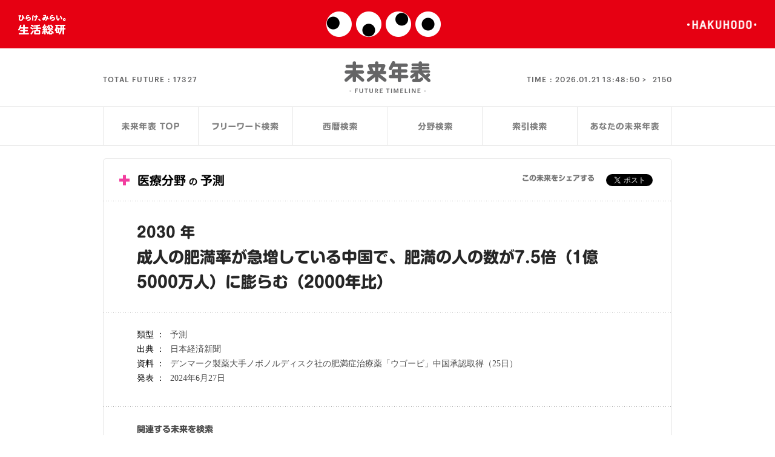

--- FILE ---
content_type: text/html; charset=UTF-8
request_url: https://seikatsusoken.jp/futuretimeline/single.php?id=14329
body_size: 11050
content:
<!DOCTYPE html>
<html dir="ltr" lang="ja">
<head>

  <!--========== meta ==========-->
  <meta content="width=device-width, initial-scale=1, maximum-scale=1.0, user-scalable=no" name="viewport">
<meta http-equiv="Content-Type" content="text/html; charset=utf-8" />
<meta http-equiv="Content-Style-Type" content="text/css" />
<meta http-equiv="Content-Script-Type" content="text/javascript" />
<meta charset="UTF-8" />
<link rel="shortcut icon" href="/wp/wp-content/themes/seikatsusoken/assets/img/common/favicon.ico" />

  <meta name="keywords" content="未来年表,未来予測,未来検索,生活総研,博報堂生活総合研究所" />
  <meta name="description" content="2100年までの未来予測関連の記事やレポートを整理した未来年表データベースから、未来予測を検索することができます。" />

  <title>未来年表：医療分野の予測：2030 年　成人の肥満率が急増している中国で、肥満の人の数が7.5倍（1億5000万人）に膨らむ（2000年比）  | 生活総研</title>

  <meta property="fb:app_id" content="617830364894449" />
  <meta property="og:type" content="article">
  <meta property="og:locale" content="ja_JP">
  <meta property="og:site_name" content="生活総研 ONLINE">
  <meta property="og:title" content="未来年表 | 生活総研ONLINE">
  <meta property="og:description" content="2100年までの未来予測関連の記事やレポートを整理した未来年表データベースから、未来予測を検索することができます。">
  <meta property="og:image" content="http://seikatsusoken.jp/futuretimeline/img/common/facebook_thumb.png">
  <meta name="twitter:card" content="summary_large_image">

  <link rel="stylesheet" type="text/css" href="/futuretimeline/style/futuretimeline.css" />

  <script language="javascript" type="text/javascript" src="js/crir/crir.js"></script>
  <!-- Google Tag Manager -->
<script>(function(w,d,s,l,i){w[l]=w[l]||[];w[l].push({'gtm.start':
new Date().getTime(),event:'gtm.js'});var f=d.getElementsByTagName(s)[0],
j=d.createElement(s),dl=l!='dataLayer'?'&l='+l:'';j.async=true;j.src=
'https://www.googletagmanager.com/gtm.js?id='+i+dl;f.parentNode.insertBefore(j,f);
})(window,document,'script','dataLayer','GTM-PVV386J');</script>
<!-- End Google Tag Manager -->
<script type="text/javascript" src="/wp/wp-content/themes/seikatsusoken/assets/script/gaevent.js"></script>
<script type="text/javascript" src="/futuretimeline/js/rollover.js"></script>
<script type='text/javascript' src='/wp/wp-includes/js/jquery/jquery.js?ver=1.8.3'></script>
<script type="text/javascript" src="/wp/wp-content/themes/seikatsusoken/assets/lib/jquery.easing.1.3.js"></script>
<script type="text/javascript" src="/wp/wp-content/themes/seikatsusoken/assets/lib/head.min.js"></script>
<script type="text/javascript" src="/wp/wp-content/themes/seikatsusoken/assets/script/common-futuretimeline.js"></script><!-- TODO: common.jsに統一したい（common関数が未定義というエラーが出る） by terada -->
<script type="text/javascript" src="/wp/wp-content/themes/seikatsusoken/assets/script/common.js" /></script>
<script type="text/javascript" src="/wp/wp-content/themes/seikatsusoken/assets/lib/jquery.transit.min.js"></script>
<script type="text/javascript" src="/wp/wp-content/themes/seikatsusoken/assets/lib/jquery.kerning.min.js"></script>
<script>
  var ua = window.navigator.userAgent.toLowerCase();
  var isAndroid = false;

  if(ua.indexOf("android") != -1 && ua.indexOf("mobile") != -1){
    isAndroid = true;
  }else{
    document.write('<scr'+'ipt type="text/javascript" src="//typesquare.com/3/tsst/script/ja/typesquare.js?621d836cfd144794ab68564eac1e02e5" charset="utf-8"></scr'+'ipt>');
  }
</script>
<script type="text/javascript" src="/futuretimeline/js/common.js"></script>
<!-- GA -->
<script>
  (function(i,s,o,g,r,a,m){i['GoogleAnalyticsObject']=r;i[r]=i[r]||function(){
  (i[r].q=i[r].q||[]).push(arguments)},i[r].l=1*new Date();a=s.createElement(o),
  m=s.getElementsByTagName(o)[0];a.async=1;a.src=g;m.parentNode.insertBefore(a,m)
  })(window,document,'script','https://www.google-analytics.com/analytics.js','ga');
  ga('create', 'UA-36718859-2', 'auto');
  ga('send', 'pageview');
</script>

  <script language="javascript" type="text/javascript" src="js/ftlCounter.js"></script>
  <script type="text/javascript">
  function MM_jumpMenu(targ,selObj,restore){ //v3.0
    eval(targ+".location='"+selObj.options[selObj.selectedIndex].value+"'");
    if (restore) selObj.selectedIndex=0;
  }
  </script>


</head>

<body id="futuretimeline" data-pageid='single' class="single">
  <!-- Google Tag Manager (noscript) -->
<noscript><iframe src="https://www.googletagmanager.com/ns.html?id=GTM-PVV386J"
height="0" width="0" style="display:none;visibility:hidden"></iframe></noscript>
<!-- End Google Tag Manager (noscript) -->
<div id="fb-root"></div>
<script>(function(d, s, id) {
  var js, fjs = d.getElementsByTagName(s)[0];
  if (d.getElementById(id)) return;
  js = d.createElement(s); js.id = id;
  js.src = "//connect.facebook.net/ja_JP/sdk.js#xfbml=1&version=v2.5";
  fjs.parentNode.insertBefore(js, fjs);
}(document, 'script', 'facebook-jssdk'));</script>
  <div id="wrap">
    <!--========== header ==========-->
    <header>
  <a id="hirakemirai" href="/" target="_blank"></a>
  <a id="logo-mini" href="/" target="_blank"></a>
  <a id="hakuhodo_logo" href="http://www.hakuhodo.co.jp/" target="_blank"></a>
</header>

    <!--========== /header ==========-->
    <!--========== cont ==========-->
    <div id="cont">
      <div id="ft_header">
  <div id="logo_area">
    <h1><a href="/futuretimeline/"><span>未来年表</span></a></h1>
    <div id="ftcounter">
      <div id="totalFuture">
        <p>TOTAL FUTURE : <span data-totalnum="17327"></span></p>
      </div>
      <div id="time">
        <p>TIME : <span class="time"></span><span data-max="2150" class="final-year">2150</span></p>
      </div>
    </div>
  </div>
  <div class="ftl_menu">
  <ul>
    <li id="menu_top"><a href="./"><p><span>未来年表TOP</span></p></a></li>
    <li id="menu_freeword"><a href="search_freeword.php"><p><span>フリーワード検索</span></p></a></li>
    <li id="menu_year"><a href="search_year.php"><p><span>西暦検索</span></p></a></li>
    <li id="menu_cat"><a href="search_category.php"><p><span>分野検索</span></p></a></li>
    <li id="menu_keyword"><a href="search_keyword.php"><p><span>索引検索</span></p></a></li>
    <li id="menu_yours"><a href="yours.php"><p><span>あなたの未来年表</span></p></a></li>
  </ul>
</div>

</div>


      <div class="col1 cmn_cl">

        <div id="ftl_seach_area_second">

          <!--========== Year Search ==========-->
          <div class="single_title_sp">
            <p>未来予測の詳細</p>
          </div>
          <div id="single_block">
            <section id="single_title">
              <h2 class="icon_big medical">医療分野<small>の</small>予測</h2>
              <div class="share">
                <p>この未来をシェアする</p>
                <a href="https://twitter.com/share" class="twitter-share-button">Tweet</a>
<script>!function(d,s,id){var js,fjs=d.getElementsByTagName(s)[0],p=/^http:/.test(d.location)?'http':'https';if(!d.getElementById(id)){js=d.createElement(s);js.id=id;js.src=p+'://platform.twitter.com/widgets.js';fjs.parentNode.insertBefore(js,fjs);}}(document, 'script', 'twitter-wjs');</script>
                <div class="fb-like" data-layout="button_count" data-action="like" data-show-faces="false" data-share="false"></div>
              </div>
            </section>
            <section>
              <h1><span>2030 年</span><br>成人の肥満率が急増している中国で、肥満の人の数が7.5倍（1億5000万人）に膨らむ（2000年比）</h1>
            </section>
            <section>
              <table class="ftsr_detailDataTable">
                <tr><th>類型 ： </th><td>予測</td></tr>
                <tr><th>出典 ： </th><td>日本経済新聞</td></tr>
                <tr><th>資料 ： </th><td>デンマーク製薬大手ノボノルディスク社の肥満症治療薬「ウゴービ」中国承認取得（25日）</td></tr>
                <tr><th>発表 ： </th><td>2024年6月27日</td></tr>
              </table>
              <div class="share_sp">
                <a href="https://twitter.com/share" class="twitter-share-button">Tweet</a>
<script>!function(d,s,id){var js,fjs=d.getElementsByTagName(s)[0],p=/^http:/.test(d.location)?'http':'https';if(!d.getElementById(id)){js=d.createElement(s);js.id=id;js.src=p+'://platform.twitter.com/widgets.js';fjs.parentNode.insertBefore(js,fjs);}}(document, 'script', 'twitter-wjs');</script>
                <div class="fb-like" data-layout="button_count" data-action="like" data-show-faces="false" data-share="false"></div>
              </div>
            </section>
            <section>
              <h3>関連する未来を検索</h3>
              <ul>
                <li><a href="search_keyword.php?keyword=暮らし" class="icn_futuretimeline">索引検索：暮らし</a></li>
                <li><a href="search_category.php?category=1" class="icn_futuretimeline">分野検索：医療</a></li>
                <li><a href="search_year.php?year=2030" class="icn_futuretimeline">西暦検索：2030年</a></li>
              </ul>
            </section>
          </div>
          <div class="ftl_menu">
  <ul>
    <li id="menu_top"><a href="./"><p><span>未来年表TOP</span></p></a></li>
    <li id="menu_freeword"><a href="search_freeword.php"><p><span>フリーワード検索</span></p></a></li>
    <li id="menu_year"><a href="search_year.php"><p><span>西暦検索</span></p></a></li>
    <li id="menu_cat"><a href="search_category.php"><p><span>分野検索</span></p></a></li>
    <li id="menu_keyword"><a href="search_keyword.php"><p><span>索引検索</span></p></a></li>
    <li id="menu_yours"><a href="yours.php"><p><span>あなたの未来年表</span></p></a></li>
  </ul>
</div>

          <div class="cmn_cl" id="ftl_credit">
            <p class="lft">
             未来年表は、「FUTURE LAB 未来人」により、編集・制作されています。転載、および、二次利用に際しては、<br>
             別途、当該制作者による許諾が必要となります。詳しくは、<a href="/form/inquiry/">こちら</a>より、お問い合わせください。
           </p>
           <p class="miraijin_r">powered by <a href="http://miraijin.jp/" target="_blank">FUTURE LAB 未来人</a></p>
         </div>



       </div>
       <!--========== /col1 ==========-->
     </div>
     <!--========== /cont==========-->
   </div>

   <div id="relatedArticle"><!-- Ajax --></div>

   <!--========== footer ==========-->
     <footer>
    <h1><span>博報堂生活総合研究所</span></h1>
    <p id="copy">© 2001 Hakuhodo Institute of Life and Living, <br class="sp">Hakuhodo Inc. All rights reserved.</p>
  </footer>
</div>

   <!--========== /footer ==========-->

 </body>
 </html>


--- FILE ---
content_type: application/javascript
request_url: https://seikatsusoken.jp/wp/wp-content/themes/seikatsusoken/assets/lib/jquery.kerning.min.js
body_size: 1281
content:
/*! Kerning - v0.1.1 - 2014-02-28
* http://karappoinc.github.io/jquery.kerning.js/
* Copyright (c) 2014 Karappo Inc.; Licensed MIT */
!function(a){a.fn.kerning=function(b){var c={removeTags:!1,removeAnchorTags:!1,data:{kerning:{"、":[0,-.4],"。":[0,-.4],"（":[-.4,0],"）":[0,-.4],"〔":[-.4,0],"〕":[0,-.4],"［":[-.4,0],"］":[0,-.4],"｛":[-.4,0],"｝":[0,-.4],"〈":[-.4,0],"〉":[0,-.4],"《":[-.4,0],"》":[0,-.4],"「":[-.4,0],"」":[0,-.4],"『":[-.4,0],"』":[0,-.4],"【":[-.4,0],"】":[0,-.4],"・":[-.22,-.22],"：":[-.22,-.22],"；":[-.22,-.22],"｜":[-.22,-.22]}}},d=a.extend(c,b),e=d.data.kerning;return this.each(function(){var b=a(this),c=b,f=b.html(),g="";d.removeAnchorTags?b.children("a").length?(c=b.children("a"),f=c.html().replace(/(<([^>]+)>)/gi,"").split("")):(c=b,f=b.html().replace(/(<([^>]+)>)/gi,"").split("")):d.removeTags?f=b.html().replace(/(<([^>]+)>)/gi,"").split(""):b.find("[data-kerned]").empty();var h=b.data("delimiter"),i=b.data("linebreak");void 0!==h&&(f=(h+f.join(h)+h).split(""));for(var j=0;j<f.length;j++){var k=f[j],l=0,m=0;e[k]?(l=e[k][0],m=e[k][1],void 0!==i&&(g+='<span style="display:inline-block;">'+i+"</span>"),g+=0!==l||0!==m?'<span data-kerned style="display:inline-block;margin-left:'+l+"em;margin-right:"+m+'em;">'+k+"</span>":k,void 0!==i&&(g+='<span style="display:inline-block;">'+i+"</span><br>")):g+=k}c.html(g)})}}(jQuery);